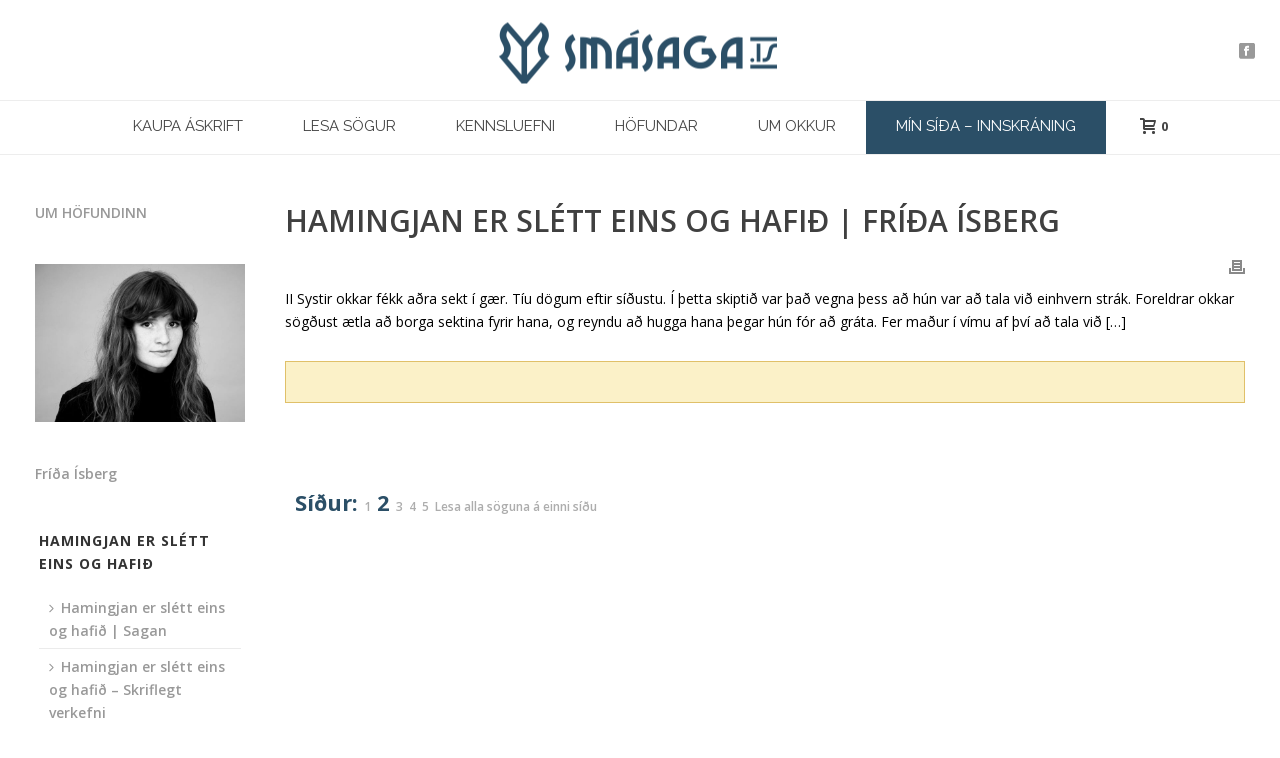

--- FILE ---
content_type: text/html; charset=UTF-8
request_url: https://smasaga.is/hamingjan-er-slett-eins-og-hafid-frida-isberg/2/
body_size: 15659
content:




















































































































































































































































































































































































































































































































<!DOCTYPE html>
<html lang="is" >
<head>
		<meta charset="UTF-8" /><meta name="viewport" content="width=device-width, initial-scale=1.0, minimum-scale=1.0, maximum-scale=1.0, user-scalable=0" /><meta http-equiv="X-UA-Compatible" content="IE=edge,chrome=1" /><meta name="format-detection" content="telephone=no"><script type="text/javascript">var ajaxurl = "https://smasaga.is/wp-admin/admin-ajax.php";</script><meta name='robots' content='index, follow, max-image-preview:large, max-snippet:-1, max-video-preview:-1' />
	<style>img:is([sizes="auto" i], [sizes^="auto," i]) { contain-intrinsic-size: 3000px 1500px }</style>
	<link rel="stylesheet"  type="text/css" href="https://smasaga.is/wp-content/plugins/printouflage/css/cp.css" media="print" />
		<style id="critical-path-css" type="text/css">
			body,html{width:100%;height:100%;margin:0;padding:0}.page-preloader{top:0;left:0;z-index:999;position:fixed;height:100%;width:100%;text-align:center}.preloader-preview-area{-webkit-animation-delay:-.2s;animation-delay:-.2s;top:50%;-webkit-transform:translateY(100%);-ms-transform:translateY(100%);transform:translateY(100%);margin-top:10px;max-height:calc(50% - 20px);opacity:1;width:100%;text-align:center;position:absolute}.preloader-logo{max-width:90%;top:50%;-webkit-transform:translateY(-100%);-ms-transform:translateY(-100%);transform:translateY(-100%);margin:-10px auto 0 auto;max-height:calc(50% - 20px);opacity:1;position:relative}.ball-pulse>div{width:15px;height:15px;border-radius:100%;margin:2px;-webkit-animation-fill-mode:both;animation-fill-mode:both;display:inline-block;-webkit-animation:ball-pulse .75s infinite cubic-bezier(.2,.68,.18,1.08);animation:ball-pulse .75s infinite cubic-bezier(.2,.68,.18,1.08)}.ball-pulse>div:nth-child(1){-webkit-animation-delay:-.36s;animation-delay:-.36s}.ball-pulse>div:nth-child(2){-webkit-animation-delay:-.24s;animation-delay:-.24s}.ball-pulse>div:nth-child(3){-webkit-animation-delay:-.12s;animation-delay:-.12s}@-webkit-keyframes ball-pulse{0%{-webkit-transform:scale(1);transform:scale(1);opacity:1}45%{-webkit-transform:scale(.1);transform:scale(.1);opacity:.7}80%{-webkit-transform:scale(1);transform:scale(1);opacity:1}}@keyframes ball-pulse{0%{-webkit-transform:scale(1);transform:scale(1);opacity:1}45%{-webkit-transform:scale(.1);transform:scale(.1);opacity:.7}80%{-webkit-transform:scale(1);transform:scale(1);opacity:1}}.ball-clip-rotate-pulse{position:relative;-webkit-transform:translateY(-15px) translateX(-10px);-ms-transform:translateY(-15px) translateX(-10px);transform:translateY(-15px) translateX(-10px);display:inline-block}.ball-clip-rotate-pulse>div{-webkit-animation-fill-mode:both;animation-fill-mode:both;position:absolute;top:0;left:0;border-radius:100%}.ball-clip-rotate-pulse>div:first-child{height:36px;width:36px;top:7px;left:-7px;-webkit-animation:ball-clip-rotate-pulse-scale 1s 0s cubic-bezier(.09,.57,.49,.9) infinite;animation:ball-clip-rotate-pulse-scale 1s 0s cubic-bezier(.09,.57,.49,.9) infinite}.ball-clip-rotate-pulse>div:last-child{position:absolute;width:50px;height:50px;left:-16px;top:-2px;background:0 0;border:2px solid;-webkit-animation:ball-clip-rotate-pulse-rotate 1s 0s cubic-bezier(.09,.57,.49,.9) infinite;animation:ball-clip-rotate-pulse-rotate 1s 0s cubic-bezier(.09,.57,.49,.9) infinite;-webkit-animation-duration:1s;animation-duration:1s}@-webkit-keyframes ball-clip-rotate-pulse-rotate{0%{-webkit-transform:rotate(0) scale(1);transform:rotate(0) scale(1)}50%{-webkit-transform:rotate(180deg) scale(.6);transform:rotate(180deg) scale(.6)}100%{-webkit-transform:rotate(360deg) scale(1);transform:rotate(360deg) scale(1)}}@keyframes ball-clip-rotate-pulse-rotate{0%{-webkit-transform:rotate(0) scale(1);transform:rotate(0) scale(1)}50%{-webkit-transform:rotate(180deg) scale(.6);transform:rotate(180deg) scale(.6)}100%{-webkit-transform:rotate(360deg) scale(1);transform:rotate(360deg) scale(1)}}@-webkit-keyframes ball-clip-rotate-pulse-scale{30%{-webkit-transform:scale(.3);transform:scale(.3)}100%{-webkit-transform:scale(1);transform:scale(1)}}@keyframes ball-clip-rotate-pulse-scale{30%{-webkit-transform:scale(.3);transform:scale(.3)}100%{-webkit-transform:scale(1);transform:scale(1)}}@-webkit-keyframes square-spin{25%{-webkit-transform:perspective(100px) rotateX(180deg) rotateY(0);transform:perspective(100px) rotateX(180deg) rotateY(0)}50%{-webkit-transform:perspective(100px) rotateX(180deg) rotateY(180deg);transform:perspective(100px) rotateX(180deg) rotateY(180deg)}75%{-webkit-transform:perspective(100px) rotateX(0) rotateY(180deg);transform:perspective(100px) rotateX(0) rotateY(180deg)}100%{-webkit-transform:perspective(100px) rotateX(0) rotateY(0);transform:perspective(100px) rotateX(0) rotateY(0)}}@keyframes square-spin{25%{-webkit-transform:perspective(100px) rotateX(180deg) rotateY(0);transform:perspective(100px) rotateX(180deg) rotateY(0)}50%{-webkit-transform:perspective(100px) rotateX(180deg) rotateY(180deg);transform:perspective(100px) rotateX(180deg) rotateY(180deg)}75%{-webkit-transform:perspective(100px) rotateX(0) rotateY(180deg);transform:perspective(100px) rotateX(0) rotateY(180deg)}100%{-webkit-transform:perspective(100px) rotateX(0) rotateY(0);transform:perspective(100px) rotateX(0) rotateY(0)}}.square-spin{display:inline-block}.square-spin>div{-webkit-animation-fill-mode:both;animation-fill-mode:both;width:50px;height:50px;-webkit-animation:square-spin 3s 0s cubic-bezier(.09,.57,.49,.9) infinite;animation:square-spin 3s 0s cubic-bezier(.09,.57,.49,.9) infinite}.cube-transition{position:relative;-webkit-transform:translate(-25px,-25px);-ms-transform:translate(-25px,-25px);transform:translate(-25px,-25px);display:inline-block}.cube-transition>div{-webkit-animation-fill-mode:both;animation-fill-mode:both;width:15px;height:15px;position:absolute;top:-5px;left:-5px;-webkit-animation:cube-transition 1.6s 0s infinite ease-in-out;animation:cube-transition 1.6s 0s infinite ease-in-out}.cube-transition>div:last-child{-webkit-animation-delay:-.8s;animation-delay:-.8s}@-webkit-keyframes cube-transition{25%{-webkit-transform:translateX(50px) scale(.5) rotate(-90deg);transform:translateX(50px) scale(.5) rotate(-90deg)}50%{-webkit-transform:translate(50px,50px) rotate(-180deg);transform:translate(50px,50px) rotate(-180deg)}75%{-webkit-transform:translateY(50px) scale(.5) rotate(-270deg);transform:translateY(50px) scale(.5) rotate(-270deg)}100%{-webkit-transform:rotate(-360deg);transform:rotate(-360deg)}}@keyframes cube-transition{25%{-webkit-transform:translateX(50px) scale(.5) rotate(-90deg);transform:translateX(50px) scale(.5) rotate(-90deg)}50%{-webkit-transform:translate(50px,50px) rotate(-180deg);transform:translate(50px,50px) rotate(-180deg)}75%{-webkit-transform:translateY(50px) scale(.5) rotate(-270deg);transform:translateY(50px) scale(.5) rotate(-270deg)}100%{-webkit-transform:rotate(-360deg);transform:rotate(-360deg)}}.ball-scale>div{border-radius:100%;margin:2px;-webkit-animation-fill-mode:both;animation-fill-mode:both;display:inline-block;height:60px;width:60px;-webkit-animation:ball-scale 1s 0s ease-in-out infinite;animation:ball-scale 1s 0s ease-in-out infinite}@-webkit-keyframes ball-scale{0%{-webkit-transform:scale(0);transform:scale(0)}100%{-webkit-transform:scale(1);transform:scale(1);opacity:0}}@keyframes ball-scale{0%{-webkit-transform:scale(0);transform:scale(0)}100%{-webkit-transform:scale(1);transform:scale(1);opacity:0}}.line-scale>div{-webkit-animation-fill-mode:both;animation-fill-mode:both;display:inline-block;width:5px;height:50px;border-radius:2px;margin:2px}.line-scale>div:nth-child(1){-webkit-animation:line-scale 1s -.5s infinite cubic-bezier(.2,.68,.18,1.08);animation:line-scale 1s -.5s infinite cubic-bezier(.2,.68,.18,1.08)}.line-scale>div:nth-child(2){-webkit-animation:line-scale 1s -.4s infinite cubic-bezier(.2,.68,.18,1.08);animation:line-scale 1s -.4s infinite cubic-bezier(.2,.68,.18,1.08)}.line-scale>div:nth-child(3){-webkit-animation:line-scale 1s -.3s infinite cubic-bezier(.2,.68,.18,1.08);animation:line-scale 1s -.3s infinite cubic-bezier(.2,.68,.18,1.08)}.line-scale>div:nth-child(4){-webkit-animation:line-scale 1s -.2s infinite cubic-bezier(.2,.68,.18,1.08);animation:line-scale 1s -.2s infinite cubic-bezier(.2,.68,.18,1.08)}.line-scale>div:nth-child(5){-webkit-animation:line-scale 1s -.1s infinite cubic-bezier(.2,.68,.18,1.08);animation:line-scale 1s -.1s infinite cubic-bezier(.2,.68,.18,1.08)}@-webkit-keyframes line-scale{0%{-webkit-transform:scaley(1);transform:scaley(1)}50%{-webkit-transform:scaley(.4);transform:scaley(.4)}100%{-webkit-transform:scaley(1);transform:scaley(1)}}@keyframes line-scale{0%{-webkit-transform:scaley(1);transform:scaley(1)}50%{-webkit-transform:scaley(.4);transform:scaley(.4)}100%{-webkit-transform:scaley(1);transform:scaley(1)}}.ball-scale-multiple{position:relative;-webkit-transform:translateY(30px);-ms-transform:translateY(30px);transform:translateY(30px);display:inline-block}.ball-scale-multiple>div{border-radius:100%;-webkit-animation-fill-mode:both;animation-fill-mode:both;margin:2px;position:absolute;left:-30px;top:0;opacity:0;margin:0;width:50px;height:50px;-webkit-animation:ball-scale-multiple 1s 0s linear infinite;animation:ball-scale-multiple 1s 0s linear infinite}.ball-scale-multiple>div:nth-child(2){-webkit-animation-delay:-.2s;animation-delay:-.2s}.ball-scale-multiple>div:nth-child(3){-webkit-animation-delay:-.2s;animation-delay:-.2s}@-webkit-keyframes ball-scale-multiple{0%{-webkit-transform:scale(0);transform:scale(0);opacity:0}5%{opacity:1}100%{-webkit-transform:scale(1);transform:scale(1);opacity:0}}@keyframes ball-scale-multiple{0%{-webkit-transform:scale(0);transform:scale(0);opacity:0}5%{opacity:1}100%{-webkit-transform:scale(1);transform:scale(1);opacity:0}}.ball-pulse-sync{display:inline-block}.ball-pulse-sync>div{width:15px;height:15px;border-radius:100%;margin:2px;-webkit-animation-fill-mode:both;animation-fill-mode:both;display:inline-block}.ball-pulse-sync>div:nth-child(1){-webkit-animation:ball-pulse-sync .6s -.21s infinite ease-in-out;animation:ball-pulse-sync .6s -.21s infinite ease-in-out}.ball-pulse-sync>div:nth-child(2){-webkit-animation:ball-pulse-sync .6s -.14s infinite ease-in-out;animation:ball-pulse-sync .6s -.14s infinite ease-in-out}.ball-pulse-sync>div:nth-child(3){-webkit-animation:ball-pulse-sync .6s -70ms infinite ease-in-out;animation:ball-pulse-sync .6s -70ms infinite ease-in-out}@-webkit-keyframes ball-pulse-sync{33%{-webkit-transform:translateY(10px);transform:translateY(10px)}66%{-webkit-transform:translateY(-10px);transform:translateY(-10px)}100%{-webkit-transform:translateY(0);transform:translateY(0)}}@keyframes ball-pulse-sync{33%{-webkit-transform:translateY(10px);transform:translateY(10px)}66%{-webkit-transform:translateY(-10px);transform:translateY(-10px)}100%{-webkit-transform:translateY(0);transform:translateY(0)}}.transparent-circle{display:inline-block;border-top:.5em solid rgba(255,255,255,.2);border-right:.5em solid rgba(255,255,255,.2);border-bottom:.5em solid rgba(255,255,255,.2);border-left:.5em solid #fff;-webkit-transform:translateZ(0);transform:translateZ(0);-webkit-animation:transparent-circle 1.1s infinite linear;animation:transparent-circle 1.1s infinite linear;width:50px;height:50px;border-radius:50%}.transparent-circle:after{border-radius:50%;width:10em;height:10em}@-webkit-keyframes transparent-circle{0%{-webkit-transform:rotate(0);transform:rotate(0)}100%{-webkit-transform:rotate(360deg);transform:rotate(360deg)}}@keyframes transparent-circle{0%{-webkit-transform:rotate(0);transform:rotate(0)}100%{-webkit-transform:rotate(360deg);transform:rotate(360deg)}}.ball-spin-fade-loader{position:relative;top:-10px;left:-10px;display:inline-block}.ball-spin-fade-loader>div{width:15px;height:15px;border-radius:100%;margin:2px;-webkit-animation-fill-mode:both;animation-fill-mode:both;position:absolute;-webkit-animation:ball-spin-fade-loader 1s infinite linear;animation:ball-spin-fade-loader 1s infinite linear}.ball-spin-fade-loader>div:nth-child(1){top:25px;left:0;animation-delay:-.84s;-webkit-animation-delay:-.84s}.ball-spin-fade-loader>div:nth-child(2){top:17.05px;left:17.05px;animation-delay:-.72s;-webkit-animation-delay:-.72s}.ball-spin-fade-loader>div:nth-child(3){top:0;left:25px;animation-delay:-.6s;-webkit-animation-delay:-.6s}.ball-spin-fade-loader>div:nth-child(4){top:-17.05px;left:17.05px;animation-delay:-.48s;-webkit-animation-delay:-.48s}.ball-spin-fade-loader>div:nth-child(5){top:-25px;left:0;animation-delay:-.36s;-webkit-animation-delay:-.36s}.ball-spin-fade-loader>div:nth-child(6){top:-17.05px;left:-17.05px;animation-delay:-.24s;-webkit-animation-delay:-.24s}.ball-spin-fade-loader>div:nth-child(7){top:0;left:-25px;animation-delay:-.12s;-webkit-animation-delay:-.12s}.ball-spin-fade-loader>div:nth-child(8){top:17.05px;left:-17.05px;animation-delay:0s;-webkit-animation-delay:0s}@-webkit-keyframes ball-spin-fade-loader{50%{opacity:.3;-webkit-transform:scale(.4);transform:scale(.4)}100%{opacity:1;-webkit-transform:scale(1);transform:scale(1)}}@keyframes ball-spin-fade-loader{50%{opacity:.3;-webkit-transform:scale(.4);transform:scale(.4)}100%{opacity:1;-webkit-transform:scale(1);transform:scale(1)}}		</style>

		
	<!-- This site is optimized with the Yoast SEO plugin v24.1 - https://yoast.com/wordpress/plugins/seo/ -->
	<title>Hamingjan er slétt eins og hafið | Fríða Ísberg - Page 2 of 5 - smasaga.is</title>
	<meta name="description" content="Smásögur eftir íslenska höfunda og í upplestri þeirra sjálfra og kennsluefni þeim til stuðnings. Skoðaðu og kauptu aðgang hér." />
	<link rel="canonical" href="https://smasaga.is/hamingjan-er-slett-eins-og-hafid-frida-isberg/2/" />
	<link rel="prev" href="https://smasaga.is/hamingjan-er-slett-eins-og-hafid-frida-isberg/" />
	<link rel="next" href="https://smasaga.is/hamingjan-er-slett-eins-og-hafid-frida-isberg/3/" />
	<meta property="og:locale" content="is_IS" />
	<meta property="og:type" content="article" />
	<meta property="og:title" content="Hamingjan er slétt eins og hafið | Fríða Ísberg - Page 2 of 5 - smasaga.is" />
	<meta property="og:description" content="Smásögur eftir íslenska höfunda og í upplestri þeirra sjálfra og kennsluefni þeim til stuðnings. Skoðaðu og kauptu aðgang hér." />
	<meta property="og:url" content="https://smasaga.is/hamingjan-er-slett-eins-og-hafid-frida-isberg/" />
	<meta property="og:site_name" content="smasaga.is" />
	<meta property="article:published_time" content="2023-01-30T13:43:36+00:00" />
	<meta property="article:modified_time" content="2024-12-05T14:22:29+00:00" />
	<meta property="og:image" content="https://smasaga.is/wp-content/uploads/2023/01/frida-isberg-hamingjan-er-slett-eins.jpg" />
	<meta property="og:image:width" content="800" />
	<meta property="og:image:height" content="800" />
	<meta property="og:image:type" content="image/jpeg" />
	<meta name="author" content="stjori" />
	<meta name="twitter:card" content="summary_large_image" />
	<meta name="twitter:label1" content="Written by" />
	<meta name="twitter:data1" content="stjori" />
	<meta name="twitter:label2" content="Est. reading time" />
	<meta name="twitter:data2" content="25 minutes" />
	<script type="application/ld+json" class="yoast-schema-graph">{"@context":"https://schema.org","@graph":[{"@type":"WebPage","@id":"https://smasaga.is/hamingjan-er-slett-eins-og-hafid-frida-isberg/","url":"https://smasaga.is/hamingjan-er-slett-eins-og-hafid-frida-isberg/2/","name":"Hamingjan er slétt eins og hafið | Fríða Ísberg - Page 2 of 5 - smasaga.is","isPartOf":{"@id":"https://smasaga.is/#website"},"primaryImageOfPage":{"@id":"https://smasaga.is/hamingjan-er-slett-eins-og-hafid-frida-isberg/2/#primaryimage"},"image":{"@id":"https://smasaga.is/hamingjan-er-slett-eins-og-hafid-frida-isberg/2/#primaryimage"},"thumbnailUrl":"https://smasaga.is/wp-content/uploads/2023/01/frida-isberg-hamingjan-er-slett-eins.jpg","datePublished":"2023-01-30T13:43:36+00:00","dateModified":"2024-12-05T14:22:29+00:00","author":{"@id":"https://smasaga.is/#/schema/person/c259092fa3b3176021a57dbab8f128d3"},"description":"Smásögur eftir íslenska höfunda og í upplestri þeirra sjálfra og kennsluefni þeim til stuðnings. Skoðaðu og kauptu aðgang hér.","breadcrumb":{"@id":"https://smasaga.is/hamingjan-er-slett-eins-og-hafid-frida-isberg/2/#breadcrumb"},"inLanguage":"is","potentialAction":[{"@type":"ReadAction","target":["https://smasaga.is/hamingjan-er-slett-eins-og-hafid-frida-isberg/2/"]}]},{"@type":"ImageObject","inLanguage":"is","@id":"https://smasaga.is/hamingjan-er-slett-eins-og-hafid-frida-isberg/2/#primaryimage","url":"https://smasaga.is/wp-content/uploads/2023/01/frida-isberg-hamingjan-er-slett-eins.jpg","contentUrl":"https://smasaga.is/wp-content/uploads/2023/01/frida-isberg-hamingjan-er-slett-eins.jpg","width":800,"height":800},{"@type":"BreadcrumbList","@id":"https://smasaga.is/hamingjan-er-slett-eins-og-hafid-frida-isberg/2/#breadcrumb","itemListElement":[{"@type":"ListItem","position":1,"name":"Forsíða","item":"https://smasaga.is/"},{"@type":"ListItem","position":2,"name":"Hamingjan er slétt eins og hafið | Fríða Ísberg"}]},{"@type":"WebSite","@id":"https://smasaga.is/#website","url":"https://smasaga.is/","name":"smasaga.is","description":"Nýjar &amp; klassískar íslenskar smásögur","potentialAction":[{"@type":"SearchAction","target":{"@type":"EntryPoint","urlTemplate":"https://smasaga.is/?s={search_term_string}"},"query-input":{"@type":"PropertyValueSpecification","valueRequired":true,"valueName":"search_term_string"}}],"inLanguage":"is"},{"@type":"Person","@id":"https://smasaga.is/#/schema/person/c259092fa3b3176021a57dbab8f128d3","name":"stjori","image":{"@type":"ImageObject","inLanguage":"is","@id":"https://smasaga.is/#/schema/person/image/","url":"https://secure.gravatar.com/avatar/8e0a3f1113841dd6faa55393391cf5f6?s=96&d=mm&r=g","contentUrl":"https://secure.gravatar.com/avatar/8e0a3f1113841dd6faa55393391cf5f6?s=96&d=mm&r=g","caption":"stjori"},"url":"https://smasaga.is/author/stjori/"}]}</script>
	<!-- / Yoast SEO plugin. -->


<link rel="alternate" type="application/rss+xml" title="smasaga.is &raquo; Straumur" href="https://smasaga.is/feed/" />
<link rel="alternate" type="application/rss+xml" title="smasaga.is &raquo; Straumur athugasemda" href="https://smasaga.is/comments/feed/" />

<link rel="shortcut icon" href="https://smasaga.is/wp-content/uploads/2015/10/fav-smasaga.png"  />
<script type="text/javascript">window.abb = {};php = {};window.PHP = {};PHP.ajax = "https://smasaga.is/wp-admin/admin-ajax.php";PHP.wp_p_id = "31953";var mk_header_parallax, mk_banner_parallax, mk_page_parallax, mk_footer_parallax, mk_body_parallax;var mk_images_dir = "https://smasaga.is/wp-content/themes/jupiter/assets/images",mk_theme_js_path = "https://smasaga.is/wp-content/themes/jupiter/assets/js",mk_theme_dir = "https://smasaga.is/wp-content/themes/jupiter",mk_captcha_placeholder = "Enter Captcha",mk_captcha_invalid_txt = "Invalid. Try again.",mk_captcha_correct_txt = "Captcha correct.",mk_responsive_nav_width = 1140,mk_vertical_header_back = "Back",mk_vertical_header_anim = "1",mk_check_rtl = true,mk_grid_width = 1250,mk_ajax_search_option = "disable",mk_preloader_bg_color = "#ffffff",mk_accent_color = "#2b4f67",mk_go_to_top =  "true",mk_smooth_scroll =  "true",mk_show_background_video =  "true",mk_preloader_bar_color = "#2b4f67",mk_preloader_logo = "https://smasaga.is/wp-content/uploads/2015/10/smasaga-logo.png";var mk_header_parallax = false,mk_banner_parallax = false,mk_footer_parallax = false,mk_body_parallax = false,mk_no_more_posts = "No More Posts",mk_typekit_id   = "",mk_google_fonts = ["Open Sans:100italic,200italic,300italic,400italic,500italic,600italic,700italic,800italic,900italic,100,200,300,400,500,600,700,800,900","Raleway:100italic,200italic,300italic,400italic,500italic,600italic,700italic,800italic,900italic,100,200,300,400,500,600,700,800,900"],mk_global_lazyload = true;</script><link rel='stylesheet' id='wp-block-library-css' href='https://smasaga.is/wp-includes/css/dist/block-library/style.min.css?ver=6.7.4' type='text/css' media='all' />
<style id='wp-block-library-theme-inline-css' type='text/css'>
.wp-block-audio :where(figcaption){color:#555;font-size:13px;text-align:center}.is-dark-theme .wp-block-audio :where(figcaption){color:#ffffffa6}.wp-block-audio{margin:0 0 1em}.wp-block-code{border:1px solid #ccc;border-radius:4px;font-family:Menlo,Consolas,monaco,monospace;padding:.8em 1em}.wp-block-embed :where(figcaption){color:#555;font-size:13px;text-align:center}.is-dark-theme .wp-block-embed :where(figcaption){color:#ffffffa6}.wp-block-embed{margin:0 0 1em}.blocks-gallery-caption{color:#555;font-size:13px;text-align:center}.is-dark-theme .blocks-gallery-caption{color:#ffffffa6}:root :where(.wp-block-image figcaption){color:#555;font-size:13px;text-align:center}.is-dark-theme :root :where(.wp-block-image figcaption){color:#ffffffa6}.wp-block-image{margin:0 0 1em}.wp-block-pullquote{border-bottom:4px solid;border-top:4px solid;color:currentColor;margin-bottom:1.75em}.wp-block-pullquote cite,.wp-block-pullquote footer,.wp-block-pullquote__citation{color:currentColor;font-size:.8125em;font-style:normal;text-transform:uppercase}.wp-block-quote{border-left:.25em solid;margin:0 0 1.75em;padding-left:1em}.wp-block-quote cite,.wp-block-quote footer{color:currentColor;font-size:.8125em;font-style:normal;position:relative}.wp-block-quote:where(.has-text-align-right){border-left:none;border-right:.25em solid;padding-left:0;padding-right:1em}.wp-block-quote:where(.has-text-align-center){border:none;padding-left:0}.wp-block-quote.is-large,.wp-block-quote.is-style-large,.wp-block-quote:where(.is-style-plain){border:none}.wp-block-search .wp-block-search__label{font-weight:700}.wp-block-search__button{border:1px solid #ccc;padding:.375em .625em}:where(.wp-block-group.has-background){padding:1.25em 2.375em}.wp-block-separator.has-css-opacity{opacity:.4}.wp-block-separator{border:none;border-bottom:2px solid;margin-left:auto;margin-right:auto}.wp-block-separator.has-alpha-channel-opacity{opacity:1}.wp-block-separator:not(.is-style-wide):not(.is-style-dots){width:100px}.wp-block-separator.has-background:not(.is-style-dots){border-bottom:none;height:1px}.wp-block-separator.has-background:not(.is-style-wide):not(.is-style-dots){height:2px}.wp-block-table{margin:0 0 1em}.wp-block-table td,.wp-block-table th{word-break:normal}.wp-block-table :where(figcaption){color:#555;font-size:13px;text-align:center}.is-dark-theme .wp-block-table :where(figcaption){color:#ffffffa6}.wp-block-video :where(figcaption){color:#555;font-size:13px;text-align:center}.is-dark-theme .wp-block-video :where(figcaption){color:#ffffffa6}.wp-block-video{margin:0 0 1em}:root :where(.wp-block-template-part.has-background){margin-bottom:0;margin-top:0;padding:1.25em 2.375em}
</style>
<style id='classic-theme-styles-inline-css' type='text/css'>
/*! This file is auto-generated */
.wp-block-button__link{color:#fff;background-color:#32373c;border-radius:9999px;box-shadow:none;text-decoration:none;padding:calc(.667em + 2px) calc(1.333em + 2px);font-size:1.125em}.wp-block-file__button{background:#32373c;color:#fff;text-decoration:none}
</style>
<style id='global-styles-inline-css' type='text/css'>
:root{--wp--preset--aspect-ratio--square: 1;--wp--preset--aspect-ratio--4-3: 4/3;--wp--preset--aspect-ratio--3-4: 3/4;--wp--preset--aspect-ratio--3-2: 3/2;--wp--preset--aspect-ratio--2-3: 2/3;--wp--preset--aspect-ratio--16-9: 16/9;--wp--preset--aspect-ratio--9-16: 9/16;--wp--preset--color--black: #000000;--wp--preset--color--cyan-bluish-gray: #abb8c3;--wp--preset--color--white: #ffffff;--wp--preset--color--pale-pink: #f78da7;--wp--preset--color--vivid-red: #cf2e2e;--wp--preset--color--luminous-vivid-orange: #ff6900;--wp--preset--color--luminous-vivid-amber: #fcb900;--wp--preset--color--light-green-cyan: #7bdcb5;--wp--preset--color--vivid-green-cyan: #00d084;--wp--preset--color--pale-cyan-blue: #8ed1fc;--wp--preset--color--vivid-cyan-blue: #0693e3;--wp--preset--color--vivid-purple: #9b51e0;--wp--preset--gradient--vivid-cyan-blue-to-vivid-purple: linear-gradient(135deg,rgba(6,147,227,1) 0%,rgb(155,81,224) 100%);--wp--preset--gradient--light-green-cyan-to-vivid-green-cyan: linear-gradient(135deg,rgb(122,220,180) 0%,rgb(0,208,130) 100%);--wp--preset--gradient--luminous-vivid-amber-to-luminous-vivid-orange: linear-gradient(135deg,rgba(252,185,0,1) 0%,rgba(255,105,0,1) 100%);--wp--preset--gradient--luminous-vivid-orange-to-vivid-red: linear-gradient(135deg,rgba(255,105,0,1) 0%,rgb(207,46,46) 100%);--wp--preset--gradient--very-light-gray-to-cyan-bluish-gray: linear-gradient(135deg,rgb(238,238,238) 0%,rgb(169,184,195) 100%);--wp--preset--gradient--cool-to-warm-spectrum: linear-gradient(135deg,rgb(74,234,220) 0%,rgb(151,120,209) 20%,rgb(207,42,186) 40%,rgb(238,44,130) 60%,rgb(251,105,98) 80%,rgb(254,248,76) 100%);--wp--preset--gradient--blush-light-purple: linear-gradient(135deg,rgb(255,206,236) 0%,rgb(152,150,240) 100%);--wp--preset--gradient--blush-bordeaux: linear-gradient(135deg,rgb(254,205,165) 0%,rgb(254,45,45) 50%,rgb(107,0,62) 100%);--wp--preset--gradient--luminous-dusk: linear-gradient(135deg,rgb(255,203,112) 0%,rgb(199,81,192) 50%,rgb(65,88,208) 100%);--wp--preset--gradient--pale-ocean: linear-gradient(135deg,rgb(255,245,203) 0%,rgb(182,227,212) 50%,rgb(51,167,181) 100%);--wp--preset--gradient--electric-grass: linear-gradient(135deg,rgb(202,248,128) 0%,rgb(113,206,126) 100%);--wp--preset--gradient--midnight: linear-gradient(135deg,rgb(2,3,129) 0%,rgb(40,116,252) 100%);--wp--preset--font-size--small: 13px;--wp--preset--font-size--medium: 20px;--wp--preset--font-size--large: 36px;--wp--preset--font-size--x-large: 42px;--wp--preset--spacing--20: 0.44rem;--wp--preset--spacing--30: 0.67rem;--wp--preset--spacing--40: 1rem;--wp--preset--spacing--50: 1.5rem;--wp--preset--spacing--60: 2.25rem;--wp--preset--spacing--70: 3.38rem;--wp--preset--spacing--80: 5.06rem;--wp--preset--shadow--natural: 6px 6px 9px rgba(0, 0, 0, 0.2);--wp--preset--shadow--deep: 12px 12px 50px rgba(0, 0, 0, 0.4);--wp--preset--shadow--sharp: 6px 6px 0px rgba(0, 0, 0, 0.2);--wp--preset--shadow--outlined: 6px 6px 0px -3px rgba(255, 255, 255, 1), 6px 6px rgba(0, 0, 0, 1);--wp--preset--shadow--crisp: 6px 6px 0px rgba(0, 0, 0, 1);}:where(.is-layout-flex){gap: 0.5em;}:where(.is-layout-grid){gap: 0.5em;}body .is-layout-flex{display: flex;}.is-layout-flex{flex-wrap: wrap;align-items: center;}.is-layout-flex > :is(*, div){margin: 0;}body .is-layout-grid{display: grid;}.is-layout-grid > :is(*, div){margin: 0;}:where(.wp-block-columns.is-layout-flex){gap: 2em;}:where(.wp-block-columns.is-layout-grid){gap: 2em;}:where(.wp-block-post-template.is-layout-flex){gap: 1.25em;}:where(.wp-block-post-template.is-layout-grid){gap: 1.25em;}.has-black-color{color: var(--wp--preset--color--black) !important;}.has-cyan-bluish-gray-color{color: var(--wp--preset--color--cyan-bluish-gray) !important;}.has-white-color{color: var(--wp--preset--color--white) !important;}.has-pale-pink-color{color: var(--wp--preset--color--pale-pink) !important;}.has-vivid-red-color{color: var(--wp--preset--color--vivid-red) !important;}.has-luminous-vivid-orange-color{color: var(--wp--preset--color--luminous-vivid-orange) !important;}.has-luminous-vivid-amber-color{color: var(--wp--preset--color--luminous-vivid-amber) !important;}.has-light-green-cyan-color{color: var(--wp--preset--color--light-green-cyan) !important;}.has-vivid-green-cyan-color{color: var(--wp--preset--color--vivid-green-cyan) !important;}.has-pale-cyan-blue-color{color: var(--wp--preset--color--pale-cyan-blue) !important;}.has-vivid-cyan-blue-color{color: var(--wp--preset--color--vivid-cyan-blue) !important;}.has-vivid-purple-color{color: var(--wp--preset--color--vivid-purple) !important;}.has-black-background-color{background-color: var(--wp--preset--color--black) !important;}.has-cyan-bluish-gray-background-color{background-color: var(--wp--preset--color--cyan-bluish-gray) !important;}.has-white-background-color{background-color: var(--wp--preset--color--white) !important;}.has-pale-pink-background-color{background-color: var(--wp--preset--color--pale-pink) !important;}.has-vivid-red-background-color{background-color: var(--wp--preset--color--vivid-red) !important;}.has-luminous-vivid-orange-background-color{background-color: var(--wp--preset--color--luminous-vivid-orange) !important;}.has-luminous-vivid-amber-background-color{background-color: var(--wp--preset--color--luminous-vivid-amber) !important;}.has-light-green-cyan-background-color{background-color: var(--wp--preset--color--light-green-cyan) !important;}.has-vivid-green-cyan-background-color{background-color: var(--wp--preset--color--vivid-green-cyan) !important;}.has-pale-cyan-blue-background-color{background-color: var(--wp--preset--color--pale-cyan-blue) !important;}.has-vivid-cyan-blue-background-color{background-color: var(--wp--preset--color--vivid-cyan-blue) !important;}.has-vivid-purple-background-color{background-color: var(--wp--preset--color--vivid-purple) !important;}.has-black-border-color{border-color: var(--wp--preset--color--black) !important;}.has-cyan-bluish-gray-border-color{border-color: var(--wp--preset--color--cyan-bluish-gray) !important;}.has-white-border-color{border-color: var(--wp--preset--color--white) !important;}.has-pale-pink-border-color{border-color: var(--wp--preset--color--pale-pink) !important;}.has-vivid-red-border-color{border-color: var(--wp--preset--color--vivid-red) !important;}.has-luminous-vivid-orange-border-color{border-color: var(--wp--preset--color--luminous-vivid-orange) !important;}.has-luminous-vivid-amber-border-color{border-color: var(--wp--preset--color--luminous-vivid-amber) !important;}.has-light-green-cyan-border-color{border-color: var(--wp--preset--color--light-green-cyan) !important;}.has-vivid-green-cyan-border-color{border-color: var(--wp--preset--color--vivid-green-cyan) !important;}.has-pale-cyan-blue-border-color{border-color: var(--wp--preset--color--pale-cyan-blue) !important;}.has-vivid-cyan-blue-border-color{border-color: var(--wp--preset--color--vivid-cyan-blue) !important;}.has-vivid-purple-border-color{border-color: var(--wp--preset--color--vivid-purple) !important;}.has-vivid-cyan-blue-to-vivid-purple-gradient-background{background: var(--wp--preset--gradient--vivid-cyan-blue-to-vivid-purple) !important;}.has-light-green-cyan-to-vivid-green-cyan-gradient-background{background: var(--wp--preset--gradient--light-green-cyan-to-vivid-green-cyan) !important;}.has-luminous-vivid-amber-to-luminous-vivid-orange-gradient-background{background: var(--wp--preset--gradient--luminous-vivid-amber-to-luminous-vivid-orange) !important;}.has-luminous-vivid-orange-to-vivid-red-gradient-background{background: var(--wp--preset--gradient--luminous-vivid-orange-to-vivid-red) !important;}.has-very-light-gray-to-cyan-bluish-gray-gradient-background{background: var(--wp--preset--gradient--very-light-gray-to-cyan-bluish-gray) !important;}.has-cool-to-warm-spectrum-gradient-background{background: var(--wp--preset--gradient--cool-to-warm-spectrum) !important;}.has-blush-light-purple-gradient-background{background: var(--wp--preset--gradient--blush-light-purple) !important;}.has-blush-bordeaux-gradient-background{background: var(--wp--preset--gradient--blush-bordeaux) !important;}.has-luminous-dusk-gradient-background{background: var(--wp--preset--gradient--luminous-dusk) !important;}.has-pale-ocean-gradient-background{background: var(--wp--preset--gradient--pale-ocean) !important;}.has-electric-grass-gradient-background{background: var(--wp--preset--gradient--electric-grass) !important;}.has-midnight-gradient-background{background: var(--wp--preset--gradient--midnight) !important;}.has-small-font-size{font-size: var(--wp--preset--font-size--small) !important;}.has-medium-font-size{font-size: var(--wp--preset--font-size--medium) !important;}.has-large-font-size{font-size: var(--wp--preset--font-size--large) !important;}.has-x-large-font-size{font-size: var(--wp--preset--font-size--x-large) !important;}
:where(.wp-block-post-template.is-layout-flex){gap: 1.25em;}:where(.wp-block-post-template.is-layout-grid){gap: 1.25em;}
:where(.wp-block-columns.is-layout-flex){gap: 2em;}:where(.wp-block-columns.is-layout-grid){gap: 2em;}
:root :where(.wp-block-pullquote){font-size: 1.5em;line-height: 1.6;}
</style>
<link rel='stylesheet' id='woocommerce-override-css' href='https://smasaga.is/wp-content/themes/jupiter/assets/stylesheet/plugins/min/woocommerce.css?ver=6.7.4' type='text/css' media='all' />
<style id='woocommerce-inline-inline-css' type='text/css'>
.woocommerce form .form-row .required { visibility: visible; }
</style>
<link rel='stylesheet' id='wc-memberships-frontend-css' href='https://smasaga.is/wp-content/plugins/woocommerce-memberships_123/assets/css/frontend/wc-memberships-frontend.min.css?ver=1.8.6' type='text/css' media='all' />
<link rel='stylesheet' id='parent-style-css' href='https://smasaga.is/wp-content/themes/jupiter/style.css?ver=6.7.4' type='text/css' media='all' />
<link rel='stylesheet' id='child-style-css' href='https://smasaga.is/wp-content/themes/jupiter-child-theme/style.css?ver=6.7.4' type='text/css' media='all' />
<link rel='stylesheet' id='theme-styles-css' href='https://smasaga.is/wp-content/themes/jupiter/assets/stylesheet/min/full-styles.6.10.6.css?ver=1704898668' type='text/css' media='all' />
<style id='theme-styles-inline-css' type='text/css'>

			#wpadminbar {
				-webkit-backface-visibility: hidden;
				backface-visibility: hidden;
				-webkit-perspective: 1000;
				-ms-perspective: 1000;
				perspective: 1000;
				-webkit-transform: translateZ(0px);
				-ms-transform: translateZ(0px);
				transform: translateZ(0px);
			}
			@media screen and (max-width: 600px) {
				#wpadminbar {
					position: fixed !important;
				}
			}
		
body { background-color:#fff; } .hb-custom-header #mk-page-introduce, .mk-header { background-color:#f7f7f7;background-size:cover;-webkit-background-size:cover;-moz-background-size:cover; } .hb-custom-header > div, .mk-header-bg { background-color:#fff; } .mk-classic-nav-bg { background-color:#fff; } .master-holder-bg { background-color:#fff; } #mk-footer { background-color:#2b4f67; } #mk-boxed-layout { -webkit-box-shadow:0 0 0px rgba(0, 0, 0, 0); -moz-box-shadow:0 0 0px rgba(0, 0, 0, 0); box-shadow:0 0 0px rgba(0, 0, 0, 0); } .mk-news-tab .mk-tabs-tabs .is-active a, .mk-fancy-title.pattern-style span, .mk-fancy-title.pattern-style.color-gradient span:after, .page-bg-color { background-color:#fff; } .page-title { font-size:20px; color:#4d4d4d; text-transform:uppercase; font-weight:inherit; letter-spacing:2px; } .page-subtitle { font-size:14px; line-height:100%; color:#a3a3a3; font-size:14px; text-transform:none; } .header-style-1 .mk-header-padding-wrapper, .header-style-2 .mk-header-padding-wrapper, .header-style-3 .mk-header-padding-wrapper { padding-top:151px; } .mk-process-steps[max-width~="950px"] ul::before { display:none !important; } .mk-process-steps[max-width~="950px"] li { margin-bottom:30px !important; width:100% !important; text-align:center; } .mk-event-countdown-ul[max-width~="750px"] li { width:90%; display:block; margin:0 auto 15px; } body { font-family:Open Sans } .main-navigation-ul, .mk-vm-menuwrapper { font-family:Raleway } @font-face { font-family:'star'; src:url('https://smasaga.is/wp-content/themes/jupiter/assets/stylesheet/fonts/star/font.eot'); src:url('https://smasaga.is/wp-content/themes/jupiter/assets/stylesheet/fonts/star/font.eot?#iefix') format('embedded-opentype'), url('https://smasaga.is/wp-content/themes/jupiter/assets/stylesheet/fonts/star/font.woff') format('woff'), url('https://smasaga.is/wp-content/themes/jupiter/assets/stylesheet/fonts/star/font.ttf') format('truetype'), url('https://smasaga.is/wp-content/themes/jupiter/assets/stylesheet/fonts/star/font.svg#star') format('svg'); font-weight:normal; font-style:normal; } @font-face { font-family:'WooCommerce'; src:url('https://smasaga.is/wp-content/themes/jupiter/assets/stylesheet/fonts/woocommerce/font.eot'); src:url('https://smasaga.is/wp-content/themes/jupiter/assets/stylesheet/fonts/woocommerce/font.eot?#iefix') format('embedded-opentype'), url('https://smasaga.is/wp-content/themes/jupiter/assets/stylesheet/fonts/woocommerce/font.woff') format('woff'), url('https://smasaga.is/wp-content/themes/jupiter/assets/stylesheet/fonts/woocommerce/font.ttf') format('truetype'), url('https://smasaga.is/wp-content/themes/jupiter/assets/stylesheet/fonts/woocommerce/font.svg#WooCommerce') format('svg'); font-weight:normal; font-style:normal; }.single-social-section .mk-love-holder {display:none;} .mk-love-holder {display:none;} .mk-blog-print i {display:none;} #mk-sidebar .widgettitle { text-transform:uppercase; font-size:14px; color:#333333; font-weight:bold; } .widget-sub-navigation ul.menu, .widget-sub-navigation>ul, .widget_nav_menu ul.menu, .widget_nav_menu>ul, .widget_product_categories ul.menu, .widget_product_categories>ul { border:0px solid #ebebeb; -webkit-border-radius:2px; -moz-border-radius:2px; border-radius:2px; } #mk-sidebar, #mk-sidebar p { font-size:14px; color:#999999; font-weight:600; } .mk-page-links { margin:10px 0 20px 10px; font-size:22px; font-weight:600; color:#2b4f67; } .mk-page-links a { display:inline-block; line-height:16px; font-size:24px; font-weight:600; color:#adadad; } .mk-pagination .mk-total-pages { display:none; } p.myaccount_user { font-size:16px; color:#000000; background:#e6f2fc; line-height:1.66em; } #mk-sidebar .widget a { color:#999999; font-weight:600; } #text-block-2 { margin-bottom:0px; text-align:left; padding:40px; } .mk-edge-slider .mk-slider-slide.is-active .edge-default_anim .edge-title, .mk-edge-slider .mk-slider-slide.is-active .edge-default_anim .edge-desc, .mk-edge-slider .mk-slider-slide.is-active .edge-default_anim .edge-buttons { -webkit-transform:none !important; -ms-transform:none !important; transform:none !important; opacity:1 !important; } .mk-edge-slider .edge-title, .mk-edge-slider .edge-desc, .mk-edge-slider .edge-buttons { transition:none !important; } .mk-edge-slider .edge-buttons a { transition:none !important; } #menu-item-61 { height:53px; background-color:#2b4f67; } .a-sticky #menu-item-61 { height:50px; } #menu-item-61 .menu-item-link { color:#fff !important; } #menu-item-61:hover { height:53px; background-color:#3c6f90; } #menu-item-61 .menu-item-link:hover { color:#fff !important; } .a-sticky #menu-item-61:hover { height:50px; }
</style>
<link rel='stylesheet' id='mkhb-render-css' href='https://smasaga.is/wp-content/themes/jupiter/header-builder/includes/assets/css/mkhb-render.css?ver=6.10.6' type='text/css' media='all' />
<link rel='stylesheet' id='mkhb-row-css' href='https://smasaga.is/wp-content/themes/jupiter/header-builder/includes/assets/css/mkhb-row.css?ver=6.10.6' type='text/css' media='all' />
<link rel='stylesheet' id='mkhb-column-css' href='https://smasaga.is/wp-content/themes/jupiter/header-builder/includes/assets/css/mkhb-column.css?ver=6.10.6' type='text/css' media='all' />
<link rel='stylesheet' id='js_composer_front-css' href='https://smasaga.is/wp-content/plugins/js_composer_theme/assets/css/js_composer.min.css?ver=7.9' type='text/css' media='all' />
<link rel='stylesheet' id='theme-options-css' href='https://smasaga.is/wp-content/uploads/mk_assets/theme-options-production-1765191987.css?ver=1765191984' type='text/css' media='all' />
<link rel='stylesheet' id='jupiter-donut-shortcodes-css' href='https://smasaga.is/wp-content/plugins/jupiter-donut/assets/css/shortcodes-styles.min.css?ver=1.6.1' type='text/css' media='all' />
<link rel='stylesheet' id='mk-style-css' href='https://smasaga.is/wp-content/themes/jupiter-child-theme/style.css?ver=6.7.4' type='text/css' media='all' />
<script type="text/javascript" data-noptimize='' data-no-minify='' src="https://smasaga.is/wp-content/themes/jupiter/assets/js/plugins/wp-enqueue/min/webfontloader.js?ver=6.7.4" id="mk-webfontloader-js"></script>
<script type="text/javascript" id="mk-webfontloader-js-after">
/* <![CDATA[ */
WebFontConfig = {
	timeout: 2000
}

if ( mk_typekit_id.length > 0 ) {
	WebFontConfig.typekit = {
		id: mk_typekit_id
	}
}

if ( mk_google_fonts.length > 0 ) {
	WebFontConfig.google = {
		families:  mk_google_fonts
	}
}

if ( (mk_google_fonts.length > 0 || mk_typekit_id.length > 0) && navigator.userAgent.indexOf("Speed Insights") == -1) {
	WebFont.load( WebFontConfig );
}
		
/* ]]> */
</script>
<script type="text/javascript" src="https://smasaga.is/wp-includes/js/jquery/jquery.min.js?ver=3.7.1" id="jquery-core-js"></script>
<script type="text/javascript" src="https://smasaga.is/wp-includes/js/jquery/jquery-migrate.min.js?ver=3.4.1" id="jquery-migrate-js"></script>
<script type="text/javascript" src="https://smasaga.is/wp-content/plugins/woocommerce/assets/js/jquery-blockui/jquery.blockUI.min.js?ver=2.7.0-wc.8.6.3" id="jquery-blockui-js" defer="defer" data-wp-strategy="defer"></script>
<script type="text/javascript" src="https://smasaga.is/wp-content/plugins/woocommerce/assets/js/js-cookie/js.cookie.min.js?ver=2.1.4-wc.8.6.3" id="js-cookie-js" defer="defer" data-wp-strategy="defer"></script>
<script type="text/javascript" id="woocommerce-js-extra">
/* <![CDATA[ */
var woocommerce_params = {"ajax_url":"\/wp-admin\/admin-ajax.php","wc_ajax_url":"\/?wc-ajax=%%endpoint%%"};
/* ]]> */
</script>
<script type="text/javascript" src="https://smasaga.is/wp-content/plugins/woocommerce/assets/js/frontend/woocommerce.min.js?ver=8.6.3" id="woocommerce-js" defer="defer" data-wp-strategy="defer"></script>
<script type="text/javascript" src="https://smasaga.is/wp-content/themes/jupiter/framework/includes/woocommerce-quantity-increment/assets/js/wc-quantity-increment.min.js?ver=6.7.4" id="wcqi-js-js"></script>
<script type="text/javascript" src="https://smasaga.is/wp-content/themes/jupiter/framework/includes/woocommerce-quantity-increment/assets/js/lib/number-polyfill.min.js?ver=6.7.4" id="wcqi-number-polyfill-js"></script>
<script></script><link rel="https://api.w.org/" href="https://smasaga.is/wp-json/" /><link rel="alternate" title="JSON" type="application/json" href="https://smasaga.is/wp-json/wp/v2/posts/31953" /><link rel="EditURI" type="application/rsd+xml" title="RSD" href="https://smasaga.is/xmlrpc.php?rsd" />
<meta name="generator" content="WordPress 6.7.4" />
<meta name="generator" content="WooCommerce 8.6.3" />
<link rel='shortlink' href='https://smasaga.is/?p=31953' />
<link rel="alternate" title="oEmbed (JSON)" type="application/json+oembed" href="https://smasaga.is/wp-json/oembed/1.0/embed?url=https%3A%2F%2Fsmasaga.is%2Fhamingjan-er-slett-eins-og-hafid-frida-isberg%2F" />
<link rel="alternate" title="oEmbed (XML)" type="text/xml+oembed" href="https://smasaga.is/wp-json/oembed/1.0/embed?url=https%3A%2F%2Fsmasaga.is%2Fhamingjan-er-slett-eins-og-hafid-frida-isberg%2F&#038;format=xml" />

<!-- WP Content Copy Protection Premium (YOOPlugins Copyright Protection) script by Rynaldo Stoltz Starts | http://yooplugins.com/ -->

<div align="center"><noscript>
   <div style="position:fixed; top:0px; left:0px; z-index:3000; height:100%; width:100%; background-color:#FFFFFF"><br></br>
   <div style="font-family: Tahoma; font-size: 14px; background-color:#FFFFCC; border: 1pt solid Black; padding: 10pt;">Sorry, you have Javascript Disabled! To see this page as it is meant to appear, please enable your Javascript! See instructions <a href="http://www.enable-javascript.com/">here</a></div></div>
   </noscript></div>

<script type="text/javascript">
window.onload = function() {
	disableSelection(document.body)
}
function disableSelection(target){
if (typeof target.onselectstart!="undefined")
	target.onselectstart=function(){return false}
else if (typeof target.style.MozUserSelect!="undefined")
	target.style.MozUserSelect="none"
else
	target.onmousedown=function(){return false}
	target.style.cursor = "default"
}
</script>

<script type="text/javascript">
document.ondragstart=function(){return false};
</script>

<script type="text/javascript">
document.oncontextmenu = function(e){
var t = e || window.event;
var elm = t.target || t.srcElement;
if(elm.nodeName == "A" || elm.type == 'text' || elm.type == 'password') 
	return true;
	return false;
}
</script>

<style type="text/css">
*:not(input):not(textarea) {
	-webkit-touch-callout: none;
	-webkit-user-select: none;
	-khtml-user-select:none;
	-moz-user-select:none;
	-ms-user-select:none;
	user-select:none;
}
</style>

<style type="text/css">
img {
	-webkit-touch-callout: none;
	-webkit-user-select: none;
	-khtml-user-select:none;
	-moz-user-select:none;
	-ms-user-select:none;
	user-select:none;
}
</style>
























































































<script type="text/javascript">
window.addEventListener("keydown",function (e) {
    if (e.ctrlKey && (e.which == 65 || e.which == 66 || e.which == 67 || e.which == 70 || e.which == 80 || e.which == 83 || e.which == 85)) {
        e.preventDefault();
		}
	})
        document.keypress = function(e) {
        if (e.ctrlKey && (e.which == 65 || e.which == 66 || e.which == 67 || e.which == 70 || e.which == 80 || e.which == 83 || e.which == 85)) {
		}
		return false;
	};
</script>

<script type="text/javascript">
window.addEventListener("keydown",function (e) {
    if (e.ctrlKey && (e.which == 16 || e.which == 73 || e.which == 74)) {
        e.preventDefault();
		}
	})
        document.keypress = function(e) {
        if (e.ctrlKey && (e.which == 16 || e.which == 73 || e.which == 74)) {
		}
		return false;
	};
</script>

<script type="text/javascript">
document.onkeydown = function (e) {
    if (e.which == 17 || e.which == 18 || e.which == 91 || e.which == 93 || e.which == 123 || e.which == 224) {
       return false;
    }
}
</script>


<script type="text/javascript">
window.addEventListener("keyup",kdown,false);
	function kdown(e) {
	var prtsc = e.keyCode||e.charCode;
		if (prtsc == 44) /*alert("Get the hell out of here !"),*/ window.location.replace('http://google.com/');//the alert message can be changed here
	}
</script>

<script type="text/javascript">
$(function(){var t="http://upload.wikimedia.org/wikipedia/commons/c/ce/Transparent.gif",e=!0,o=new Image;o.src=t,$("img").live("mouseenter touchstart",function(){var o=$(this);if(!o.hasClass("Overlay")&&(e||o.hasClass("protectMe"))){var i=o.offset(),n=$('<img class="Overlay" src="'+t+'" width="'+o.width()+'" height="'+o.height()+'" />').css({position:"absolute",zIndex:9999999,left:i.left,top:i.top}).appendTo("body").bind("mouseleave",function(){setTimeout(function(){n.remove()},0,$(this))});"ontouchstart"in window&&$(document).one("touchend",function(){setTimeout(function(){n.remove()},0,n)})}})});
</script>

<!-- End WP Content Copy Protection Premium (YOOPlugins Copyright Protection) script by Rynaldo Stoltz Ends | http://yooplugins.com/  -->































































<meta itemprop="author" content="stjori" /><meta itemprop="datePublished" content="30. janúar, 2023" /><meta itemprop="dateModified" content="5. desember, 2024" /><meta itemprop="publisher" content="smasaga.is" /><script> var isTest = false; </script>	<noscript><style>.woocommerce-product-gallery{ opacity: 1 !important; }</style></noscript>
	<style type="text/css">.recentcomments a{display:inline !important;padding:0 !important;margin:0 !important;}</style><meta name="generator" content="Powered by WPBakery Page Builder - drag and drop page builder for WordPress."/>
<meta name="generator" content="Jupiter Child Theme " /><style type="text/css" data-type="vc_shortcodes-custom-css">.vc_custom_1682349032403{margin-bottom: 0px !important;}.vc_custom_1682348700761{margin-bottom: 0px !important;}</style><noscript><style> .wpb_animate_when_almost_visible { opacity: 1; }</style></noscript>	</head>

<body data-rsssl=1 class="post-template-default single single-post postid-31953 single-format-standard paged-2 single-paged-2 theme-jupiter woocommerce-no-js wpb-js-composer js-comp-ver-7.9 vc_responsive" itemscope="itemscope" itemtype="https://schema.org/WebPage"  data-adminbar="">
	<div class="mk-body-loader-overlay page-preloader" style="background-color:#ffffff;"><img alt="smasaga.is" class="preloader-logo" src="https://smasaga.is/wp-content/uploads/2015/10/smasaga-logo.png" width="140" height="140" > <div class="preloader-preview-area">  <div class="ball-scale">
                            <div style="background-color: #2b4f67"></div>
                        </div>  </div></div>
	<!-- Target for scroll anchors to achieve native browser bahaviour + possible enhancements like smooth scrolling -->
	<div id="top-of-page"></div>

		<div id="mk-boxed-layout">

			<div id="mk-theme-container" >

				 
    <header data-height='100'
                data-sticky-height='55'
                data-responsive-height='90'
                data-transparent-skin=''
                data-header-style='2'
                data-sticky-style='fixed'
                data-sticky-offset='header' id="mk-header-1" class="mk-header header-style-2 header-align-center  toolbar-false menu-hover-5 sticky-style-fixed mk-background-stretch full-header " role="banner" itemscope="itemscope" itemtype="https://schema.org/WPHeader" >
                    <div class="mk-header-holder">
                                                                <div class="mk-header-inner">
                    
                    <div class="mk-header-bg "></div>
                    
                    
                                            <div class="add-header-height">
                            
<div class="mk-nav-responsive-link">
    <div class="mk-css-icon-menu">
        <div class="mk-css-icon-menu-line-1"></div>
        <div class="mk-css-icon-menu-line-2"></div>
        <div class="mk-css-icon-menu-line-3"></div>
    </div>
</div>	<div class=" header-logo fit-logo-img add-header-height logo-is-responsive logo-has-sticky">
		<a href="https://smasaga.is/" title="smasaga.is">

			<img class="mk-desktop-logo dark-logo "
				title="Nýjar &amp; klassískar íslenskar smásögur"
				alt="Nýjar &amp; klassískar íslenskar smásögur"
				src="https://smasaga.is/wp-content/uploads/2015/11/smasaga-logo-header.png" />

							<img class="mk-desktop-logo light-logo "
					title="Nýjar &amp; klassískar íslenskar smásögur"
					alt="Nýjar &amp; klassískar íslenskar smásögur"
					src="https://smasaga.is/wp-content/uploads/2015/11/smasaga-logo-header.png" />
			
							<img class="mk-resposnive-logo "
					title="Nýjar &amp; klassískar íslenskar smásögur"
					alt="Nýjar &amp; klassískar íslenskar smásögur"
					src="https://smasaga.is/wp-content/uploads/2015/11/smasaga-logo-header.png" />
			
							<img class="mk-sticky-logo "
					title="Nýjar &amp; klassískar íslenskar smásögur"
					alt="Nýjar &amp; klassískar íslenskar smásögur"
					src="https://smasaga.is/wp-content/uploads/2015/11/smasaga-logo-header.png" />
					</a>
	</div>
                        </div>

                    
                    <div class="clearboth"></div>

                    <div class="mk-header-nav-container menu-hover-style-5" role="navigation" itemscope="itemscope" itemtype="https://schema.org/SiteNavigationElement" >
                        <div class="mk-classic-nav-bg"></div>
                        <div class="mk-classic-menu-wrapper">
                            <nav class="mk-main-navigation js-main-nav"><ul id="menu-mainm" class="main-navigation-ul"><li id="menu-item-56" class="menu-item menu-item-type-post_type menu-item-object-page no-mega-menu"><a class="menu-item-link js-smooth-scroll"  href="https://smasaga.is/kaupa-askrift/">KAUPA ÁSKRIFT</a></li>
<li id="menu-item-234" class="menu-item menu-item-type-custom menu-item-object-custom no-mega-menu"><a class="menu-item-link js-smooth-scroll"  href="https://smasaga.is/lesa-sogur-valmynd/">LESA SÖGUR</a></li>
<li id="menu-item-9784" class="menu-item menu-item-type-custom menu-item-object-custom no-mega-menu"><a class="menu-item-link js-smooth-scroll"  href="https://smasaga.is/kennsluefni-valmynd/">KENNSLUEFNI</a></li>
<li id="menu-item-232" class="menu-item menu-item-type-custom menu-item-object-custom no-mega-menu"><a class="menu-item-link js-smooth-scroll"  href="https://smasaga.is/hofundar-valmynd/">HÖFUNDAR</a></li>
<li id="menu-item-21" class="menu-item menu-item-type-post_type menu-item-object-page no-mega-menu"><a class="menu-item-link js-smooth-scroll"  href="https://smasaga.is/um-okkur/">UM OKKUR</a></li>
<li id="menu-item-61" class="menu-item menu-item-type-post_type menu-item-object-page menu-item-has-children no-mega-menu"><a class="menu-item-link js-smooth-scroll"  href="https://smasaga.is/my-account/">MÍN SÍÐA &#8211; INNSKRÁNING</a>
<ul style="" class="sub-menu ">
	<li id="menu-item-1595" class="menu-item menu-item-type-custom menu-item-object-custom"><a class="menu-item-link js-smooth-scroll"  href="https://smasaga.is/my-account/">Innskráning</a></li>
	<li id="menu-item-1499" class="menu-item menu-item-type-post_type menu-item-object-page"><a class="menu-item-link js-smooth-scroll"  href="https://smasaga.is/karfa/">Skoða körfu</a></li>
	<li id="menu-item-642" class="menu-item menu-item-type-custom menu-item-object-custom"><a class="menu-item-link js-smooth-scroll"  href="https://smasaga.is/my-account/lost-password/">Týnt lykilorð</a></li>
</ul>
</li>
</ul></nav>
<div class="shopping-cart-header ">
	
	<a class="mk-shoping-cart-link" href="https://smasaga.is/karfa/">
		<svg  class="mk-svg-icon" data-name="mk-moon-cart-2" data-cacheid="icon-69518307b1de4" xmlns="http://www.w3.org/2000/svg" viewBox="0 0 512 512"><path d="M423.609 288c17.6 0 35.956-13.846 40.791-30.769l46.418-162.463c4.835-16.922-5.609-30.768-23.209-30.768h-327.609c0-35.346-28.654-64-64-64h-96v64h96v272c0 26.51 21.49 48 48 48h304c17.673 0 32-14.327 32-32s-14.327-32-32-32h-288v-32h263.609zm-263.609-160h289.403l-27.429 96h-261.974v-96zm32 344c0 22-18 40-40 40h-16c-22 0-40-18-40-40v-16c0-22 18-40 40-40h16c22 0 40 18 40 40v16zm288 0c0 22-18 40-40 40h-16c-22 0-40-18-40-40v-16c0-22 18-40 40-40h16c22 0 40 18 40 40v16z"/></svg>		<span class="mk-header-cart-count">0</span>
	</a>

	<div class="mk-shopping-cart-box">
		<div class="widget woocommerce widget_shopping_cart"><h2 class="widgettitle">Cart</h2><div class="widget_shopping_cart_content"></div></div>		<div class="clearboth"></div>
	</div>

</div>
                        </div>
                    </div>


                    <div class="mk-header-right">
                        <div class="mk-header-social header-section"><ul><li><a class="facebook-hover " target="_blank" rel="noreferrer noopener" href="https://www.facebook.com/smasaga.is/"><svg  class="mk-svg-icon" data-name="mk-jupiter-icon-square-facebook" data-cacheid="icon-69518307b2095" style=" height:16px; width: 16px; "  xmlns="http://www.w3.org/2000/svg" viewBox="0 0 512 512"><path d="M444-6.4h-376c-37.555 0-68 30.445-68 68v376c0 37.555 30.445 68 68 68h376c37.555 0 68-30.445 68-68v-376c0-37.555-30.445-68-68-68zm-123.943 159.299h-49.041c-7.42 0-14.918 7.452-14.918 12.99v19.487h63.723c-2.081 28.41-6.407 64.679-6.407 64.679h-57.565v159.545h-63.929v-159.545h-32.756v-64.474h32.756v-33.53c0-8.098-1.706-62.336 70.46-62.336h57.678v63.183z"/></svg></i></a></li></ul><div class="clearboth"></div></div>                    </div>
                    
<div class="mk-responsive-wrap">

	<nav class="menu-mainm-container"><ul id="menu-mainm-1" class="mk-responsive-nav"><li id="responsive-menu-item-56" class="menu-item menu-item-type-post_type menu-item-object-page"><a class="menu-item-link js-smooth-scroll"  href="https://smasaga.is/kaupa-askrift/">KAUPA ÁSKRIFT</a></li>
<li id="responsive-menu-item-234" class="menu-item menu-item-type-custom menu-item-object-custom"><a class="menu-item-link js-smooth-scroll"  href="https://smasaga.is/lesa-sogur-valmynd/">LESA SÖGUR</a></li>
<li id="responsive-menu-item-9784" class="menu-item menu-item-type-custom menu-item-object-custom"><a class="menu-item-link js-smooth-scroll"  href="https://smasaga.is/kennsluefni-valmynd/">KENNSLUEFNI</a></li>
<li id="responsive-menu-item-232" class="menu-item menu-item-type-custom menu-item-object-custom"><a class="menu-item-link js-smooth-scroll"  href="https://smasaga.is/hofundar-valmynd/">HÖFUNDAR</a></li>
<li id="responsive-menu-item-21" class="menu-item menu-item-type-post_type menu-item-object-page"><a class="menu-item-link js-smooth-scroll"  href="https://smasaga.is/um-okkur/">UM OKKUR</a></li>
<li id="responsive-menu-item-61" class="menu-item menu-item-type-post_type menu-item-object-page menu-item-has-children"><a class="menu-item-link js-smooth-scroll"  href="https://smasaga.is/my-account/">MÍN SÍÐA &#8211; INNSKRÁNING</a><span class="mk-nav-arrow mk-nav-sub-closed"><svg  class="mk-svg-icon" data-name="mk-moon-arrow-down" data-cacheid="icon-69518307b2957" style=" height:16px; width: 16px; "  xmlns="http://www.w3.org/2000/svg" viewBox="0 0 512 512"><path d="M512 192l-96-96-160 160-160-160-96 96 256 255.999z"/></svg></span>
<ul class="sub-menu ">
	<li id="responsive-menu-item-1595" class="menu-item menu-item-type-custom menu-item-object-custom"><a class="menu-item-link js-smooth-scroll"  href="https://smasaga.is/my-account/">Innskráning</a></li>
	<li id="responsive-menu-item-1499" class="menu-item menu-item-type-post_type menu-item-object-page"><a class="menu-item-link js-smooth-scroll"  href="https://smasaga.is/karfa/">Skoða körfu</a></li>
	<li id="responsive-menu-item-642" class="menu-item menu-item-type-custom menu-item-object-custom"><a class="menu-item-link js-smooth-scroll"  href="https://smasaga.is/my-account/lost-password/">Týnt lykilorð</a></li>
</ul>
</li>
</ul></nav>
		

</div>
         
                </div>
            </div>
                <div class="mk-header-padding-wrapper"></div>
 
            </header>

		<div id="theme-page" class="master-holder blog-post-type-image blog-style-compact clearfix" itemscope="itemscope" itemtype="https://schema.org/Blog" >
			<div class="master-holder-bg-holder">
				<div id="theme-page-bg" class="master-holder-bg js-el"  ></div>
			</div>
			<div class="mk-main-wrapper-holder">
				<div id="mk-page-id-31953" class="theme-page-wrapper mk-main-wrapper mk-grid left-layout false">
					<div class="theme-content false" itemprop="mainEntityOfPage">
							
	<article id="31953" class="mk-blog-single post-31953 post type-post status-publish format-standard has-post-thumbnail hentry category-smasogur" itemscope="itemscope" itemprop="blogPost" itemtype="http://schema.org/BlogPosting" >

					<h2 class="blog-single-title" itemprop="headline">Hamingjan er slétt eins og hafið | Fríða Ísberg</h2>
	




<div class="single-social-section">
	
		
		<a class="mk-blog-print" onClick="window.print()" href="#" title="Print"><svg  class="mk-svg-icon" data-name="mk-moon-print-3" data-cacheid="icon-69518307b2e4b" style=" height:16px; width: 16px; "  xmlns="http://www.w3.org/2000/svg" viewBox="0 0 512 512"><path d="M448 288v128h-384v-128h-64v192h512v-192zm-32-256h-320v352h320v-352zm-64 288h-192v-32h192v32zm0-96h-192v-32h192v32zm0-96h-192v-32h192v32z"/></svg></a>

	<div class="clearboth"></div>
</div>
<div class="clearboth"></div>
<div class="mk-single-content clearfix" itemprop="mainEntityOfPage">
	II Systir okkar fékk aðra sekt í gær. Tíu dögum eftir síðustu. Í þetta skiptið var það vegna þess að hún var að tala við einhvern strák. Foreldrar okkar sögðust ætla að borga sektina fyrir hana, og reyndu að hugga hana þegar hún fór að gráta. Fer maður í vímu af því að tala við [&hellip;]<div class="woocommerce"><div class="woocommerce-info wc-memberships-restriction-message wc-memberships-message wc-memberships-content-restricted-message"></div></div></div>

<div class="mk-page-links">Síður: <a href="https://smasaga.is/hamingjan-er-slett-eins-og-hafid-frida-isberg/" class="post-page-numbers">1</a> <span class="post-page-numbers current" aria-current="page">2</span> <a href="https://smasaga.is/hamingjan-er-slett-eins-og-hafid-frida-isberg/3/" class="post-page-numbers">3</a> <a href="https://smasaga.is/hamingjan-er-slett-eins-og-hafid-frida-isberg/4/" class="post-page-numbers">4</a> <a href="https://smasaga.is/hamingjan-er-slett-eins-og-hafid-frida-isberg/5/" class="post-page-numbers">5</a> <a class="vapp" href="https://smasaga.is/hamingjan-er-slett-eins-og-hafid-frida-isberg/view-all/">Lesa alla söguna á einni síðu</a><!-- .vapp --> </div>
<div class="mk-post-meta-structured-data" style="display:none;visibility:hidden;"><span itemprop="headline">Hamingjan er slétt eins og hafið | Fríða Ísberg</span><span itemprop="datePublished">2023-01-30</span><span itemprop="dateModified">2024-12-05</span><span itemprop="publisher" itemscope itemtype="https://schema.org/Organization"><span itemprop="logo" itemscope itemtype="https://schema.org/ImageObject"><span itemprop="url">https://smasaga.is/wp-content/uploads/2015/11/smasaga-logo-header.png</span></span><span itemprop="name">smasaga.is</span></span><span itemprop="image" itemscope itemtype="https://schema.org/ImageObject"><span itemprop="contentUrl url">https://smasaga.is/wp-content/uploads/2023/01/frida-isberg-hamingjan-er-slett-eins.jpg</span><span  itemprop="width">200px</span><span itemprop="height">200px</span></span></div>
</article>

							<div class="clearboth"></div>
											</div>
					<aside id="mk-sidebar" class="mk-builtin" role="complementary" itemscope="itemscope" itemtype="https://schema.org/WPSideBar" >
	<div class="sidebar-wrapper">
	<section id="block-5" class="widget widget_block widget_text">
<p><strong><a href="https://smasaga.is/hofundar/frida-isberg/">UM HÖFUNDINN</a></strong></p>
</section><section id="block-6" class="widget widget_block widget_media_image">
<figure class="wp-block-image size-full"><img loading="lazy" decoding="async" width="640" height="480" src="https://smasaga.is/wp-content/uploads/2023/02/fi-bio.jpg" alt="" class="wp-image-31970" srcset="https://smasaga.is/wp-content/uploads/2023/02/fi-bio.jpg 640w, https://smasaga.is/wp-content/uploads/2023/02/fi-bio-300x225.jpg 300w" sizes="auto, (max-width: 640px) 100vw, 640px" /></figure>
</section><section id="block-7" class="widget widget_block widget_text">
<p><a href="https://smasaga.is/hofundar/frida-isberg/">Fríða Ísberg</a></p>
</section><section id="nav_menu-25" class="widget widget_nav_menu"><div class="widgettitle">Hamingjan er slétt eins og hafið</div>
<div class="menu-hamingjan-er-slett-eins-og-hafid-container"><ul id="menu-hamingjan-er-slett-eins-og-hafid" class="menu">
<li id="menu-item-31977" class="menu-item menu-item-type-post_type menu-item-object-post current-menu-item menu-item-31977"><a href="https://smasaga.is/hamingjan-er-slett-eins-og-hafid-frida-isberg/" aria-current="page"><svg class="mk-svg-icon" data-name="mk-icon-angle-right" data-cacheid="icon-69518307b9386" style=" height:14px; width: 5px; " xmlns="http://www.w3.org/2000/svg" viewbox="0 0 640 1792"><path d="M595 960q0 13-10 23l-466 466q-10 10-23 10t-23-10l-50-50q-10-10-10-23t10-23l393-393-393-393q-10-10-10-23t10-23l50-50q10-10 23-10t23 10l466 466q10 10 10 23z"></path></svg>Hamingjan er slétt eins og hafið | Sagan</a></li>
<li id="menu-item-31984" class="menu-item menu-item-type-post_type menu-item-object-page menu-item-31984"><a href="https://smasaga.is/kennsluefni/hamingjan-er-slett-eins-og-hafid-skriflegt-verkefni/"><svg class="mk-svg-icon" data-name="mk-icon-angle-right" data-cacheid="icon-69518307b9386" style=" height:14px; width: 5px; " xmlns="http://www.w3.org/2000/svg" viewbox="0 0 640 1792"><path d="M595 960q0 13-10 23l-466 466q-10 10-23 10t-23-10l-50-50q-10-10-10-23t10-23l393-393-393-393q-10-10-10-23t10-23l50-50q10-10 23-10t23 10l466 466q10 10 10 23z"></path></svg>Hamingjan er slétt eins og hafið – Skriflegt verkefni</a></li>
<li id="menu-item-31985" class="menu-item menu-item-type-post_type menu-item-object-page menu-item-31985"><a href="https://smasaga.is/kennsluefni/hamingjan-er-slett-eins-og-hafid-krossaspurningar/"><svg class="mk-svg-icon" data-name="mk-icon-angle-right" data-cacheid="icon-69518307b9386" style=" height:14px; width: 5px; " xmlns="http://www.w3.org/2000/svg" viewbox="0 0 640 1792"><path d="M595 960q0 13-10 23l-466 466q-10 10-23 10t-23-10l-50-50q-10-10-10-23t10-23l393-393-393-393q-10-10-10-23t10-23l50-50q10-10 23-10t23 10l466 466q10 10 10 23z"></path></svg>Hamingjan er slétt eins og hafið – Krossaspurningar</a></li>
<li id="menu-item-31986" class="menu-item menu-item-type-post_type menu-item-object-page menu-item-31986"><a href="https://smasaga.is/kennsluefni/smasoguvelin/"><svg class="mk-svg-icon" data-name="mk-icon-angle-right" data-cacheid="icon-69518307b9386" style=" height:14px; width: 5px; " xmlns="http://www.w3.org/2000/svg" viewbox="0 0 640 1792"><path d="M595 960q0 13-10 23l-466 466q-10 10-23 10t-23-10l-50-50q-10-10-10-23t10-23l393-393-393-393q-10-10-10-23t10-23l50-50q10-10 23-10t23 10l466 466q10 10 10 23z"></path></svg>Smásöguvélin</a></li>
</ul></div></section>	</div>
</aside>
					<div class="clearboth"></div>
				</div>
			</div>
					</div>


<section id="mk-footer-unfold-spacer"></section>

<section id="mk-footer" class="" role="contentinfo" itemscope="itemscope" itemtype="https://schema.org/WPFooter" >
		<div class="footer-wrapper mk-grid">
		<div class="mk-padding-wrapper">
				<div class="mk-col-1-2"><section id="text-14" class="widget widget_text">			<div class="textwidget"><img class="size-full wp-image-242 alignleft" src="https://smasaga.is/wp-content/uploads/2016/02/smasogur-logo.png" alt="smasaga logo header" width="200" height="" />
<br>
<p style="text-align: center;"><a href="https://smasaga.is/skilmalar-smasaga-is/" target="_blank">Skilmálar</a> smasaga.is</p>
<br>
<p style="text-align: center;"><img class="alignnone size-full wp-image-887" src="https://smasaga.is/wp-content/uploads/2016/02/cards.png" alt="cards" width="157" height="30" /></p>
<p style="text-align: center;"></p></div>
		</section></div>
	<div class="mk-col-1-2">
	    <div class="mk-col-1-2"></div>
	    <div class="mk-col-1-2"></div>
	</div>
				<div class="clearboth"></div>
		</div>
	</div>
		
<div id="sub-footer">
	<div class=" mk-grid">
		
		<span class="mk-footer-copyright">Allur réttur áskilinn © 2015 Ókólnir ehf. </span>
			</div>
	<div class="clearboth"></div>
</div>
</section>
</div>
</div>

<div class="bottom-corner-btns js-bottom-corner-btns">

<a href="#top-of-page" class="mk-go-top  js-smooth-scroll js-bottom-corner-btn js-bottom-corner-btn--back">
	<svg  class="mk-svg-icon" data-name="mk-icon-chevron-up" data-cacheid="icon-69518307b9926" style=" height:16px; width: 16px; "  xmlns="http://www.w3.org/2000/svg" viewBox="0 0 1792 1792"><path d="M1683 1331l-166 165q-19 19-45 19t-45-19l-531-531-531 531q-19 19-45 19t-45-19l-166-165q-19-19-19-45.5t19-45.5l742-741q19-19 45-19t45 19l742 741q19 19 19 45.5t-19 45.5z"/></svg></a>
		<div class="add-cart-responsive-state">
			<a class="mk-shoping-cart-link" href="https://smasaga.is/karfa/">
				<svg  class="mk-svg-icon" data-name="mk-moon-cart-2" data-cacheid="icon-69518307b9ac5" style=" height:16px; width: 16px; "  xmlns="http://www.w3.org/2000/svg" viewBox="0 0 512 512"><path d="M423.609 288c17.6 0 35.956-13.846 40.791-30.769l46.418-162.463c4.835-16.922-5.609-30.768-23.209-30.768h-327.609c0-35.346-28.654-64-64-64h-96v64h96v272c0 26.51 21.49 48 48 48h304c17.673 0 32-14.327 32-32s-14.327-32-32-32h-288v-32h263.609zm-263.609-160h289.403l-27.429 96h-261.974v-96zm32 344c0 22-18 40-40 40h-16c-22 0-40-18-40-40v-16c0-22 18-40 40-40h16c22 0 40 18 40 40v16zm288 0c0 22-18 40-40 40h-16c-22 0-40-18-40-40v-16c0-22 18-40 40-40h16c22 0 40 18 40 40v16z"/></svg>				<span class="mk-header-cart-count">0</span>
			</a>
		</div>
		</div>




	<style type='text/css'></style><script type="text/javascript">
    php = {
        hasAdminbar: false,
        json: (null != null) ? null : "",
        jsPath: 'https://smasaga.is/wp-content/themes/jupiter/assets/js'
      };
    </script>	<script type='text/javascript'>
		(function () {
			var c = document.body.className;
			c = c.replace(/woocommerce-no-js/, 'woocommerce-js');
			document.body.className = c;
		})();
	</script>
	<script type="text/javascript" id="qppr_frontend_scripts-js-extra">
/* <![CDATA[ */
var qpprFrontData = {"linkData":{"https:\/\/smasaga.is\/shop\/":[0,0,""]},"siteURL":"https:\/\/smasaga.is","siteURLq":"https:\/\/smasaga.is"};
/* ]]> */
</script>
<script type="text/javascript" src="https://smasaga.is/wp-content/plugins/quick-pagepost-redirect-plugin/js/qppr_frontend_script.min.js?ver=5.2.4" id="qppr_frontend_scripts-js"></script>
<script type="text/javascript" src="https://smasaga.is/wp-content/plugins/woocommerce/assets/js/sourcebuster/sourcebuster.min.js?ver=8.6.3" id="sourcebuster-js-js"></script>
<script type="text/javascript" id="wc-order-attribution-js-extra">
/* <![CDATA[ */
var wc_order_attribution = {"params":{"lifetime":1.0e-5,"session":30,"ajaxurl":"https:\/\/smasaga.is\/wp-admin\/admin-ajax.php","prefix":"wc_order_attribution_","allowTracking":true},"fields":{"source_type":"current.typ","referrer":"current_add.rf","utm_campaign":"current.cmp","utm_source":"current.src","utm_medium":"current.mdm","utm_content":"current.cnt","utm_id":"current.id","utm_term":"current.trm","session_entry":"current_add.ep","session_start_time":"current_add.fd","session_pages":"session.pgs","session_count":"udata.vst","user_agent":"udata.uag"}};
/* ]]> */
</script>
<script type="text/javascript" src="https://smasaga.is/wp-content/plugins/woocommerce/assets/js/frontend/order-attribution.min.js?ver=8.6.3" id="wc-order-attribution-js"></script>
<script type="text/javascript" src="https://smasaga.is/wp-content/themes/jupiter/assets/js/plugins/wp-enqueue/min/smoothscroll.js?ver=1704898670" id="smoothscroll-js"></script>
<script type="text/javascript" src="https://smasaga.is/wp-content/themes/jupiter/assets/js/min/full-scripts.6.10.6.js?ver=1704898668" id="theme-scripts-js"></script>
<script type="text/javascript" src="https://smasaga.is/wp-content/themes/jupiter/header-builder/includes/assets/js/mkhb-render.js?ver=6.10.6" id="mkhb-render-js"></script>
<script type="text/javascript" src="https://smasaga.is/wp-content/themes/jupiter/header-builder/includes/assets/js/mkhb-column.js?ver=6.10.6" id="mkhb-column-js"></script>
<script type="text/javascript" id="jupiter-donut-shortcodes-js-extra">
/* <![CDATA[ */
var jupiterDonutVars = {"themeDir":"https:\/\/smasaga.is\/wp-content\/themes\/jupiter","assetsUrl":"https:\/\/smasaga.is\/wp-content\/plugins\/jupiter-donut\/assets","gridWidth":"1250","ajaxUrl":"https:\/\/smasaga.is\/wp-admin\/admin-ajax.php","nonce":"a9bba57469"};
/* ]]> */
</script>
<script type="text/javascript" src="https://smasaga.is/wp-content/plugins/jupiter-donut/assets/js/shortcodes-scripts.min.js?ver=1.6.1" id="jupiter-donut-shortcodes-js"></script>
<script type="text/javascript" id="wc-cart-fragments-js-extra">
/* <![CDATA[ */
var wc_cart_fragments_params = {"ajax_url":"\/wp-admin\/admin-ajax.php","wc_ajax_url":"\/?wc-ajax=%%endpoint%%","cart_hash_key":"wc_cart_hash_a1b6ee842686356cd93e2cd590829c59","fragment_name":"wc_fragments_a1b6ee842686356cd93e2cd590829c59","request_timeout":"5000"};
/* ]]> */
</script>
<script type="text/javascript" src="https://smasaga.is/wp-content/plugins/woocommerce/assets/js/frontend/cart-fragments.min.js?ver=8.6.3" id="wc-cart-fragments-js" defer="defer" data-wp-strategy="defer"></script>
<script></script>		<!-- Google Analytics -->
		<script>
			(function(i,s,o,g,r,a,m){i['GoogleAnalyticsObject']=r;i[r]=i[r]||function(){
			(i[r].q=i[r].q||[]).push(arguments)},i[r].l=1*new Date();a=s.createElement(o),
			m=s.getElementsByTagName(o)[0];a.async=1;a.src=g;m.parentNode.insertBefore(a,m)
			})(window,document,'script','https://www.google-analytics.com/analytics.js','ga');

			ga('create', 'UA-74252948-1', 'auto');
			ga('send', 'pageview');
					</script>
		<!-- End Google Analytics -->
		<script type="text/javascript">	window.get = {};	window.get.captcha = function(enteredCaptcha) {
                  return jQuery.get(ajaxurl, { action : "mk_validate_captcha_input", captcha: enteredCaptcha });
              	};</script>
	</body>
</html>


--- FILE ---
content_type: text/css
request_url: https://smasaga.is/wp-content/themes/jupiter-child-theme/style.css?ver=6.7.4
body_size: -136
content:
/*
Theme Name:     Jupiter Child Theme
Description:    
Author:         stjori
Template:       jupiter

(optional values you can add: Theme URI, Author URI, Version, License, License URI, Tags, Text Domain)
*/


--- FILE ---
content_type: text/css
request_url: https://smasaga.is/wp-content/plugins/printouflage/css/cp.css
body_size: -66
content:
@media print {
body * { display: none !important;}
    body:after {
	content: "WARNING:  UNAUTHORIZED USE AND/OR DUPLICATION OF THIS MATERIAL WITHOUT EXPRESS AND WRITTEN PERMISSION FROM THIS SITE'S AUTHOR AND/OR OWNER IS STRICTLY PROHIBITED! CONTACT US FOR FURTHER CLARIFICATION.  "; }
}

--- FILE ---
content_type: text/plain
request_url: https://www.google-analytics.com/j/collect?v=1&_v=j102&a=1620503272&t=pageview&_s=1&dl=https%3A%2F%2Fsmasaga.is%2Fhamingjan-er-slett-eins-og-hafid-frida-isberg%2F2%2F&ul=en-us%40posix&dt=Hamingjan%20er%20sl%C3%A9tt%20eins%20og%20hafi%C3%B0%20%7C%20Fr%C3%AD%C3%B0a%20%C3%8Dsberg%20-%20Page%202%20of%205%20-%20smasaga.is&sr=1280x720&vp=1280x720&_u=IEBAAEABAAAAACAAI~&jid=1081626211&gjid=239629405&cid=234029032.1766949642&tid=UA-74252948-1&_gid=420858953.1766949642&_r=1&_slc=1&z=1907042925
body_size: -449
content:
2,cG-V2YTMJKVE4